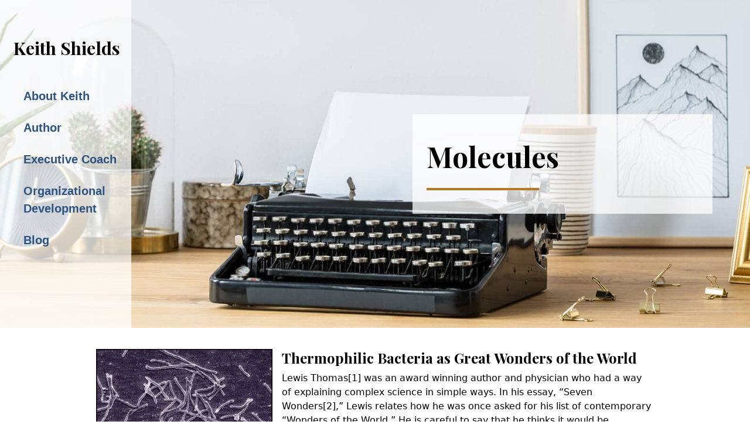

--- FILE ---
content_type: text/html; charset=UTF-8
request_url: https://www.keithshields.ca/blog/tag/molecules/
body_size: 5038
content:
<!DOCTYPE html>
<html lang="en-US" prefix="og: https://ogp.me/ns#">
<head>
<!-- Google tag (gtag.js) -->
<script async src="https://www.googletagmanager.com/gtag/js?id=G-57JJ2ZK6D9"></script>
<script>
  window.dataLayer = window.dataLayer || [];
  function gtag(){dataLayer.push(arguments);}
  gtag('js', new Date());

  gtag('config', 'G-57JJ2ZK6D9');
</script>
    <meta charset="UTF-8">
    <meta name="viewport" content="width=device-width, initial-scale=1.0">

    <meta name='robots' content='index, follow, max-image-preview:large, max-snippet:-1, max-video-preview:-1' />

	<!-- This site is optimized with the Yoast SEO plugin v21.9.1 - https://yoast.com/wordpress/plugins/seo/ -->
	<title>molecules Archives - Keith Shields</title>
	<link rel="canonical" href="/blog/tag/molecules/" />
	<meta property="og:locale" content="en_US" />
	<meta property="og:type" content="article" />
	<meta property="og:title" content="molecules Archives - Keith Shields" />
	<meta property="og:url" content="/blog/tag/molecules/" />
	<meta property="og:site_name" content="Keith Shields" />
	<meta name="twitter:card" content="summary_large_image" />
	<meta name="twitter:site" content="@Thirst4Right" />
	<script type="application/ld+json" class="yoast-schema-graph">{"@context":"https://schema.org","@graph":[{"@type":"CollectionPage","@id":"/blog/tag/molecules/","url":"/blog/tag/molecules/","name":"molecules Archives - Keith Shields","isPartOf":{"@id":"https://www.keithshields.ca/#website"},"primaryImageOfPage":{"@id":"/blog/tag/molecules/#primaryimage"},"image":{"@id":"/blog/tag/molecules/#primaryimage"},"thumbnailUrl":"/app/uploads/2016/09/Thermus_aquaticus.jpg","breadcrumb":{"@id":"/blog/tag/molecules/#breadcrumb"},"inLanguage":"en-US"},{"@type":"ImageObject","inLanguage":"en-US","@id":"/blog/tag/molecules/#primaryimage","url":"/app/uploads/2016/09/Thermus_aquaticus.jpg","contentUrl":"/app/uploads/2016/09/Thermus_aquaticus.jpg","width":398,"height":283},{"@type":"BreadcrumbList","@id":"/blog/tag/molecules/#breadcrumb","itemListElement":[{"@type":"ListItem","position":1,"name":"Home","item":"https://www.keithshields.ca/"},{"@type":"ListItem","position":2,"name":"molecules"}]},{"@type":"WebSite","@id":"https://www.keithshields.ca/#website","url":"https://www.keithshields.ca/","name":"Keith Shields","description":"The Next Step in Leadership Development","publisher":{"@id":"https://www.keithshields.ca/#/schema/person/5687ed48dfe492f99679e2e7b7f43491"},"potentialAction":[{"@type":"SearchAction","target":{"@type":"EntryPoint","urlTemplate":"https://www.keithshields.ca/search/{search_term_string}"},"query-input":"required name=search_term_string"}],"inLanguage":"en-US"},{"@type":["Person","Organization"],"@id":"https://www.keithshields.ca/#/schema/person/5687ed48dfe492f99679e2e7b7f43491","name":"Keith Shields","image":{"@type":"ImageObject","inLanguage":"en-US","@id":"https://www.keithshields.ca/#/schema/person/image/","url":"https://secure.gravatar.com/avatar/be32e6ea2262e074a7d031c61aaede6f?s=96&d=mm&r=g","contentUrl":"https://secure.gravatar.com/avatar/be32e6ea2262e074a7d031c61aaede6f?s=96&d=mm&r=g","caption":"Keith Shields"},"logo":{"@id":"https://www.keithshields.ca/#/schema/person/image/"}}]}</script>
	<!-- / Yoast SEO plugin. -->


<link rel='dns-prefetch' href='//fonts.googleapis.com' />
<link rel="stylesheet" href="/wp/wp-includes/css/dist/block-library/style.min.css">
<style id='classic-theme-styles-inline-css' type='text/css'>
/*! This file is auto-generated */
.wp-block-button__link{color:#fff;background-color:#32373c;border-radius:9999px;box-shadow:none;text-decoration:none;padding:calc(.667em + 2px) calc(1.333em + 2px);font-size:1.125em}.wp-block-file__button{background:#32373c;color:#fff;text-decoration:none}
</style>
<style id='global-styles-inline-css' type='text/css'>
body{--wp--preset--color--black: #000000;--wp--preset--color--cyan-bluish-gray: #abb8c3;--wp--preset--color--white: #ffffff;--wp--preset--color--pale-pink: #f78da7;--wp--preset--color--vivid-red: #cf2e2e;--wp--preset--color--luminous-vivid-orange: #ff6900;--wp--preset--color--luminous-vivid-amber: #fcb900;--wp--preset--color--light-green-cyan: #7bdcb5;--wp--preset--color--vivid-green-cyan: #00d084;--wp--preset--color--pale-cyan-blue: #8ed1fc;--wp--preset--color--vivid-cyan-blue: #0693e3;--wp--preset--color--vivid-purple: #9b51e0;--wp--preset--gradient--vivid-cyan-blue-to-vivid-purple: linear-gradient(135deg,rgba(6,147,227,1) 0%,rgb(155,81,224) 100%);--wp--preset--gradient--light-green-cyan-to-vivid-green-cyan: linear-gradient(135deg,rgb(122,220,180) 0%,rgb(0,208,130) 100%);--wp--preset--gradient--luminous-vivid-amber-to-luminous-vivid-orange: linear-gradient(135deg,rgba(252,185,0,1) 0%,rgba(255,105,0,1) 100%);--wp--preset--gradient--luminous-vivid-orange-to-vivid-red: linear-gradient(135deg,rgba(255,105,0,1) 0%,rgb(207,46,46) 100%);--wp--preset--gradient--very-light-gray-to-cyan-bluish-gray: linear-gradient(135deg,rgb(238,238,238) 0%,rgb(169,184,195) 100%);--wp--preset--gradient--cool-to-warm-spectrum: linear-gradient(135deg,rgb(74,234,220) 0%,rgb(151,120,209) 20%,rgb(207,42,186) 40%,rgb(238,44,130) 60%,rgb(251,105,98) 80%,rgb(254,248,76) 100%);--wp--preset--gradient--blush-light-purple: linear-gradient(135deg,rgb(255,206,236) 0%,rgb(152,150,240) 100%);--wp--preset--gradient--blush-bordeaux: linear-gradient(135deg,rgb(254,205,165) 0%,rgb(254,45,45) 50%,rgb(107,0,62) 100%);--wp--preset--gradient--luminous-dusk: linear-gradient(135deg,rgb(255,203,112) 0%,rgb(199,81,192) 50%,rgb(65,88,208) 100%);--wp--preset--gradient--pale-ocean: linear-gradient(135deg,rgb(255,245,203) 0%,rgb(182,227,212) 50%,rgb(51,167,181) 100%);--wp--preset--gradient--electric-grass: linear-gradient(135deg,rgb(202,248,128) 0%,rgb(113,206,126) 100%);--wp--preset--gradient--midnight: linear-gradient(135deg,rgb(2,3,129) 0%,rgb(40,116,252) 100%);--wp--preset--font-size--small: 13px;--wp--preset--font-size--medium: 20px;--wp--preset--font-size--large: 36px;--wp--preset--font-size--x-large: 42px;--wp--preset--spacing--20: 0.44rem;--wp--preset--spacing--30: 0.67rem;--wp--preset--spacing--40: 1rem;--wp--preset--spacing--50: 1.5rem;--wp--preset--spacing--60: 2.25rem;--wp--preset--spacing--70: 3.38rem;--wp--preset--spacing--80: 5.06rem;--wp--preset--shadow--natural: 6px 6px 9px rgba(0, 0, 0, 0.2);--wp--preset--shadow--deep: 12px 12px 50px rgba(0, 0, 0, 0.4);--wp--preset--shadow--sharp: 6px 6px 0px rgba(0, 0, 0, 0.2);--wp--preset--shadow--outlined: 6px 6px 0px -3px rgba(255, 255, 255, 1), 6px 6px rgba(0, 0, 0, 1);--wp--preset--shadow--crisp: 6px 6px 0px rgba(0, 0, 0, 1);}:where(.is-layout-flex){gap: 0.5em;}:where(.is-layout-grid){gap: 0.5em;}body .is-layout-flow > .alignleft{float: left;margin-inline-start: 0;margin-inline-end: 2em;}body .is-layout-flow > .alignright{float: right;margin-inline-start: 2em;margin-inline-end: 0;}body .is-layout-flow > .aligncenter{margin-left: auto !important;margin-right: auto !important;}body .is-layout-constrained > .alignleft{float: left;margin-inline-start: 0;margin-inline-end: 2em;}body .is-layout-constrained > .alignright{float: right;margin-inline-start: 2em;margin-inline-end: 0;}body .is-layout-constrained > .aligncenter{margin-left: auto !important;margin-right: auto !important;}body .is-layout-constrained > :where(:not(.alignleft):not(.alignright):not(.alignfull)){max-width: var(--wp--style--global--content-size);margin-left: auto !important;margin-right: auto !important;}body .is-layout-constrained > .alignwide{max-width: var(--wp--style--global--wide-size);}body .is-layout-flex{display: flex;}body .is-layout-flex{flex-wrap: wrap;align-items: center;}body .is-layout-flex > *{margin: 0;}body .is-layout-grid{display: grid;}body .is-layout-grid > *{margin: 0;}:where(.wp-block-columns.is-layout-flex){gap: 2em;}:where(.wp-block-columns.is-layout-grid){gap: 2em;}:where(.wp-block-post-template.is-layout-flex){gap: 1.25em;}:where(.wp-block-post-template.is-layout-grid){gap: 1.25em;}.has-black-color{color: var(--wp--preset--color--black) !important;}.has-cyan-bluish-gray-color{color: var(--wp--preset--color--cyan-bluish-gray) !important;}.has-white-color{color: var(--wp--preset--color--white) !important;}.has-pale-pink-color{color: var(--wp--preset--color--pale-pink) !important;}.has-vivid-red-color{color: var(--wp--preset--color--vivid-red) !important;}.has-luminous-vivid-orange-color{color: var(--wp--preset--color--luminous-vivid-orange) !important;}.has-luminous-vivid-amber-color{color: var(--wp--preset--color--luminous-vivid-amber) !important;}.has-light-green-cyan-color{color: var(--wp--preset--color--light-green-cyan) !important;}.has-vivid-green-cyan-color{color: var(--wp--preset--color--vivid-green-cyan) !important;}.has-pale-cyan-blue-color{color: var(--wp--preset--color--pale-cyan-blue) !important;}.has-vivid-cyan-blue-color{color: var(--wp--preset--color--vivid-cyan-blue) !important;}.has-vivid-purple-color{color: var(--wp--preset--color--vivid-purple) !important;}.has-black-background-color{background-color: var(--wp--preset--color--black) !important;}.has-cyan-bluish-gray-background-color{background-color: var(--wp--preset--color--cyan-bluish-gray) !important;}.has-white-background-color{background-color: var(--wp--preset--color--white) !important;}.has-pale-pink-background-color{background-color: var(--wp--preset--color--pale-pink) !important;}.has-vivid-red-background-color{background-color: var(--wp--preset--color--vivid-red) !important;}.has-luminous-vivid-orange-background-color{background-color: var(--wp--preset--color--luminous-vivid-orange) !important;}.has-luminous-vivid-amber-background-color{background-color: var(--wp--preset--color--luminous-vivid-amber) !important;}.has-light-green-cyan-background-color{background-color: var(--wp--preset--color--light-green-cyan) !important;}.has-vivid-green-cyan-background-color{background-color: var(--wp--preset--color--vivid-green-cyan) !important;}.has-pale-cyan-blue-background-color{background-color: var(--wp--preset--color--pale-cyan-blue) !important;}.has-vivid-cyan-blue-background-color{background-color: var(--wp--preset--color--vivid-cyan-blue) !important;}.has-vivid-purple-background-color{background-color: var(--wp--preset--color--vivid-purple) !important;}.has-black-border-color{border-color: var(--wp--preset--color--black) !important;}.has-cyan-bluish-gray-border-color{border-color: var(--wp--preset--color--cyan-bluish-gray) !important;}.has-white-border-color{border-color: var(--wp--preset--color--white) !important;}.has-pale-pink-border-color{border-color: var(--wp--preset--color--pale-pink) !important;}.has-vivid-red-border-color{border-color: var(--wp--preset--color--vivid-red) !important;}.has-luminous-vivid-orange-border-color{border-color: var(--wp--preset--color--luminous-vivid-orange) !important;}.has-luminous-vivid-amber-border-color{border-color: var(--wp--preset--color--luminous-vivid-amber) !important;}.has-light-green-cyan-border-color{border-color: var(--wp--preset--color--light-green-cyan) !important;}.has-vivid-green-cyan-border-color{border-color: var(--wp--preset--color--vivid-green-cyan) !important;}.has-pale-cyan-blue-border-color{border-color: var(--wp--preset--color--pale-cyan-blue) !important;}.has-vivid-cyan-blue-border-color{border-color: var(--wp--preset--color--vivid-cyan-blue) !important;}.has-vivid-purple-border-color{border-color: var(--wp--preset--color--vivid-purple) !important;}.has-vivid-cyan-blue-to-vivid-purple-gradient-background{background: var(--wp--preset--gradient--vivid-cyan-blue-to-vivid-purple) !important;}.has-light-green-cyan-to-vivid-green-cyan-gradient-background{background: var(--wp--preset--gradient--light-green-cyan-to-vivid-green-cyan) !important;}.has-luminous-vivid-amber-to-luminous-vivid-orange-gradient-background{background: var(--wp--preset--gradient--luminous-vivid-amber-to-luminous-vivid-orange) !important;}.has-luminous-vivid-orange-to-vivid-red-gradient-background{background: var(--wp--preset--gradient--luminous-vivid-orange-to-vivid-red) !important;}.has-very-light-gray-to-cyan-bluish-gray-gradient-background{background: var(--wp--preset--gradient--very-light-gray-to-cyan-bluish-gray) !important;}.has-cool-to-warm-spectrum-gradient-background{background: var(--wp--preset--gradient--cool-to-warm-spectrum) !important;}.has-blush-light-purple-gradient-background{background: var(--wp--preset--gradient--blush-light-purple) !important;}.has-blush-bordeaux-gradient-background{background: var(--wp--preset--gradient--blush-bordeaux) !important;}.has-luminous-dusk-gradient-background{background: var(--wp--preset--gradient--luminous-dusk) !important;}.has-pale-ocean-gradient-background{background: var(--wp--preset--gradient--pale-ocean) !important;}.has-electric-grass-gradient-background{background: var(--wp--preset--gradient--electric-grass) !important;}.has-midnight-gradient-background{background: var(--wp--preset--gradient--midnight) !important;}.has-small-font-size{font-size: var(--wp--preset--font-size--small) !important;}.has-medium-font-size{font-size: var(--wp--preset--font-size--medium) !important;}.has-large-font-size{font-size: var(--wp--preset--font-size--large) !important;}.has-x-large-font-size{font-size: var(--wp--preset--font-size--x-large) !important;}
.wp-block-navigation a:where(:not(.wp-element-button)){color: inherit;}
:where(.wp-block-post-template.is-layout-flex){gap: 1.25em;}:where(.wp-block-post-template.is-layout-grid){gap: 1.25em;}
:where(.wp-block-columns.is-layout-flex){gap: 2em;}:where(.wp-block-columns.is-layout-grid){gap: 2em;}
.wp-block-pullquote{font-size: 1.5em;line-height: 1.6;}
</style>
<link rel="stylesheet" href="/app/plugins/contact-form-7/includes/css/styles.css">
<link rel="stylesheet" href="/app/themes/default/build/public.4598fda4.css">
<link rel="stylesheet" href="https://fonts.googleapis.com/css2?family=Playfair+Display%3Awght%40400%3B700&#038;display=swap">
    <link rel="apple-touch-icon" sizes="180x180" href="/apple-touch-icon.png">
    <link rel="icon" type="image/png" sizes="32x32" href="/favicon-32x32.png">
    <link rel="icon" type="image/png" sizes="16x16" href="/favicon-16x16.png">
    <link rel="manifest" href="/site.webmanifest">
    <meta name="msapplication-TileColor" content="#333333">
    <meta name="theme-color" content="#ffffff">
</head>


<body class="archive tag tag-molecules tag-423 wp-embed-responsive">

    <div id="app">
        <svg-icons src="https://www.keithshields.ca/app/themes/default/build/images/icons.091a84a9.svg"></svg-icons>


<div class="herobar herobar-author">
    <div class="flex flex-wrap">
        <div class="w-full md:w-1/4" :class="{ 'nav-open': show }">
    <div class="sidenav md:h-full">
        <nav class="relative font-body w-full md:h-full pt-4 md:pt-16 bg-white md:bg-opacity-75">
            <h2 class="text-3xl my-0 md:mb-12 text-center">
                <a href="/" class="pl-1 hover:no-underline">Keith Shields</a>
            </h2>
            <a href="" @click.prevent="toggle" class="header-menu-icon">
                <svg class="w-8 h-8 fill-current"><use xlink:href="#menu"></use></svg>
            </a>
            <ul class="hidden md:block list-none text-lg text-white">
                <li class="sidenav_item"><a href="/#about" class="text-blue-800">About Keith</a></li>
                <li class="sidenav_item"><a href="/author" class="text-blue-800">Author</a></li>
                <li class="sidenav_item"><a href="/executive-coach" class="text-blue-800">Executive Coach</a></li>
                <li class="sidenav_item"><a href="/organizational-development" class="text-blue-800">Organizational Development</a></li>
                <li class="sidenav_item"><a href="/blog" class="text-blue-800">Blog</a></li>
            </ul>

        </nav>
    </div>
</div>
        <div class="hidden md:w-1/4"> </div>
        <div class="flex justify-center items-center w-full md:w-1/2 md:h-140 mx-auto md:mr-0 text-center md:text-left">
            <div class="w-full md:w-128 px-6 py-4 md:py-8 bg-white md:bg-opacity-75">
                <h1 class="text-2xl lg:text-5xl capitalize">molecules</h1>
                                <div class="w-48 h-1 mx-auto md:mx-0 md:mt-6 mb-2 bg-yellow-700"></div>
                                            </div>
        </div>
    </div>
</div>

    <main class="w-content-narrow clearfix py-1">
        <div class="divide-y-2 divide-yellow-700">
                                <div class="md:flex items-center mb-4 py-4">
                        <a href="/blog/2016/09/12/thermophilc-bacteria-as-great-wonders/" class="blog_list-thumbnail-wrap">
                            <img width="150" height="107" src="/app/uploads/2016/09/Thermus_aquaticus.jpg" class="w-auto max-h-80 mx-auto wp-post-image" alt="" decoding="async">                        </a>
                        <div class="md:w-2/3">
                            <h4 class="text-2xl mt-0"><a href="/blog/2016/09/12/thermophilc-bacteria-as-great-wonders/">Thermophilic Bacteria as Great Wonders of the World</a></h4>
                            <p>Lewis Thomas[1] was an award winning author and physician who had a way of explaining complex science in simple ways. In his essay, “Seven Wonders[2],” Lewis relates how he was once asked for his list of contemporary “Wonders of the World.” He is careful to say that he thinks it would be impossible to create…</p>
<a href="https://www.keithshields.ca/blog/2016/09/12/thermophilc-bacteria-as-great-wonders/">Continue reading</a>                        </div>
                    </div>
                                    <div class="md:flex items-center mb-4 py-4">
                        <a href="/blog/2013/03/31/resurrection-sunday/" class="blog_list-thumbnail-wrap">
                                                    </a>
                        <div class="md:w-2/3">
                            <h4 class="text-2xl mt-0"><a href="/blog/2013/03/31/resurrection-sunday/">Resurrection Sunday</a></h4>
                            <p>Resurrection Sunday or Easter Sunday is the most important day of the church calendar. It is the Sunday that sets all Sundays apart as a day to worship God. The first century Christians rejoiced that Jesus had risen from the dead on the first day of the week and celebrated his death, burial, and resurrection…</p>
<a href="https://www.keithshields.ca/blog/2013/03/31/resurrection-sunday/">Continue reading</a>                        </div>
                    </div>
                        </div>
        
        <div class="pt-4 pb-12 text-center">
                        <a href="/blog" class="my-4">
                << Back to all posts
            </a>
        </div>
    </main>


        <footer class="bg-gray-800 py-8 text-gray-200">
            <div class="md:flex justify-between md:justify-between items-center w-content">
                <div class="mb-4 md:mb-0 text-center md:text-left">
                    <div class="mb-2"><a href="/cdn-cgi/l/email-protection#4a212f233e220a212f233e223922232f262e3964292b" class="text-white hover:text-white"><span class="__cf_email__" data-cfemail="b3f8d6dac7dbf3f8d6dac7dbe0dbdad6dfd7c09dd0d2">[email&#160;protected]</span></a></div>
                    <div><a href="tel:+15874381406" class="text-white hover:text-white">587-438-1406</a></div>
                </div>
                <div class="text-sm text-center md:text-right text-gray-500">©2026 Keith Shields All Rights Reserved</div>
            </div>
        </footer>
    </div>

    <script data-cfasync="false" src="/cdn-cgi/scripts/5c5dd728/cloudflare-static/email-decode.min.js"></script><script type="text/javascript" src="/app/plugins/contact-form-7/includes/swv/js/index.js" id="swv-js"></script>
<script type="text/javascript" id="contact-form-7-js-extra">
/* <![CDATA[ */
var wpcf7 = {"api":{"root":"https:\/\/www.keithshields.ca\/wp-json\/","namespace":"contact-form-7\/v1"}};
/* ]]> */
</script>
<script type="text/javascript" src="/app/plugins/contact-form-7/includes/js/index.js" id="contact-form-7-js"></script>
<script type="text/javascript" src="/app/themes/default/build/public.35d3a9a8.js" id="default/public.js-js"></script>
  <script>
          window.ga=function(){ga.q.push(arguments)};ga.q=[];ga.l=+new Date;
        ga('create','UA-175760752-1','auto');
            ga('set', 'transport', 'beacon');
    ga('send','pageview')
  </script>
      <script src="https://www.google-analytics.com/analytics.js" async defer></script>
  
</body>
</html>
